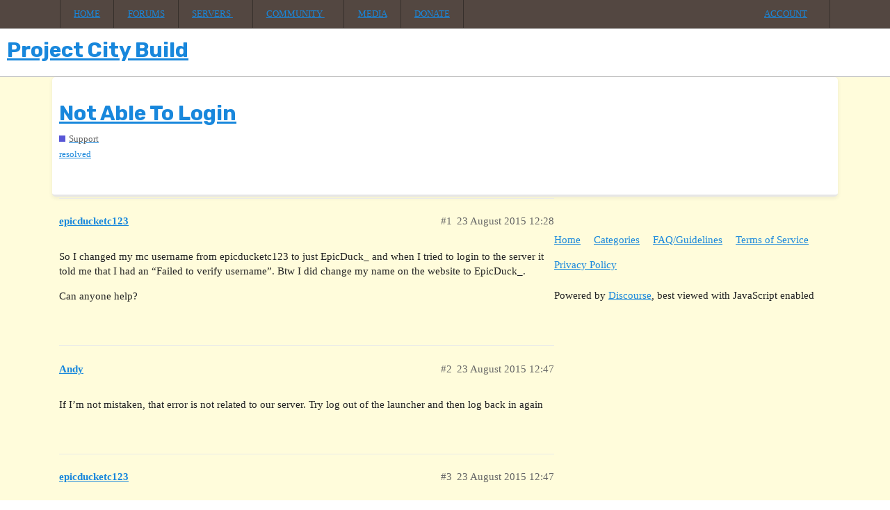

--- FILE ---
content_type: text/html; charset=utf-8
request_url: https://forums.projectcitybuild.com/t/not-able-to-login/22579
body_size: 3779
content:
<!DOCTYPE html>
<html lang="en-GB">
  <head>
    <meta charset="utf-8">
    <title>Not Able To Login - Support - Project City Build</title>
    <meta name="description" content="So I changed my mc username from epicducketc123 to just EpicDuck_ and when I tried to login to the server it told me that I had an “Failed to verify username”. Btw I did change my name on the website to EpicDuck_. 
Can a&amp;hellip;">
    <meta name="generator" content="Discourse 2.9.0.beta9 - https://github.com/discourse/discourse version 55fa94f75901fc95ac28e2fea8cc3813ab2750ab">
<link rel="icon" type="image/png" href="https://forums.projectcitybuild.com/uploads/default/optimized/1X/847344a324d7dc0d5d908e5cad5f53a61372aded_2_32x32.png">
<link rel="apple-touch-icon" type="image/png" href="https://forums.projectcitybuild.com/uploads/default/optimized/1X/847344a324d7dc0d5d908e5cad5f53a61372aded_2_180x180.png">
<meta name="theme-color" content="#ffffff">
<meta name="viewport" content="width=device-width, initial-scale=1.0, minimum-scale=1.0, user-scalable=yes, viewport-fit=cover">
<link rel="canonical" href="https://forums.projectcitybuild.com/t/not-able-to-login/22579" />
<script type="application/ld+json">{"@context":"http://schema.org","@type":"WebSite","url":"https://forums.projectcitybuild.com","potentialAction":{"@type":"SearchAction","target":"https://forums.projectcitybuild.com/search?q={search_term_string}","query-input":"required name=search_term_string"}}</script>
<link rel="search" type="application/opensearchdescription+xml" href="https://forums.projectcitybuild.com/opensearch.xml" title="Project City Build Search">

    <link href="/stylesheets/color_definitions_pcb-color-scheme_2_9_bf684d1385c90d37c41c75f3a65aa1e5d4d5cedd.css?__ws=forums.projectcitybuild.com" media="all" rel="stylesheet" class="light-scheme"/>

  <link href="/stylesheets/desktop_f4e1e22feba03da9142e5105dedccda01c0e473d.css?__ws=forums.projectcitybuild.com" media="all" rel="stylesheet" data-target="desktop"  />



  <link href="/stylesheets/discourse-assign_f4e1e22feba03da9142e5105dedccda01c0e473d.css?__ws=forums.projectcitybuild.com" media="all" rel="stylesheet" data-target="discourse-assign"  />
  <link href="/stylesheets/discourse-cakeday_f4e1e22feba03da9142e5105dedccda01c0e473d.css?__ws=forums.projectcitybuild.com" media="all" rel="stylesheet" data-target="discourse-cakeday"  />
  <link href="/stylesheets/discourse-chat-integration_f4e1e22feba03da9142e5105dedccda01c0e473d.css?__ws=forums.projectcitybuild.com" media="all" rel="stylesheet" data-target="discourse-chat-integration"  />
  <link href="/stylesheets/discourse-custom-wizard_f4e1e22feba03da9142e5105dedccda01c0e473d.css?__ws=forums.projectcitybuild.com" media="all" rel="stylesheet" data-target="discourse-custom-wizard"  />
  <link href="/stylesheets/discourse-details_f4e1e22feba03da9142e5105dedccda01c0e473d.css?__ws=forums.projectcitybuild.com" media="all" rel="stylesheet" data-target="discourse-details"  />
  <link href="/stylesheets/discourse-local-dates_f4e1e22feba03da9142e5105dedccda01c0e473d.css?__ws=forums.projectcitybuild.com" media="all" rel="stylesheet" data-target="discourse-local-dates"  />
  <link href="/stylesheets/discourse-narrative-bot_f4e1e22feba03da9142e5105dedccda01c0e473d.css?__ws=forums.projectcitybuild.com" media="all" rel="stylesheet" data-target="discourse-narrative-bot"  />
  <link href="/stylesheets/discourse-presence_f4e1e22feba03da9142e5105dedccda01c0e473d.css?__ws=forums.projectcitybuild.com" media="all" rel="stylesheet" data-target="discourse-presence"  />
  <link href="/stylesheets/discourse-spoiler-alert_f4e1e22feba03da9142e5105dedccda01c0e473d.css?__ws=forums.projectcitybuild.com" media="all" rel="stylesheet" data-target="discourse-spoiler-alert"  />
  <link href="/stylesheets/discourse-staff-notes_f4e1e22feba03da9142e5105dedccda01c0e473d.css?__ws=forums.projectcitybuild.com" media="all" rel="stylesheet" data-target="discourse-staff-notes"  />
  <link href="/stylesheets/discourse-whos-online_f4e1e22feba03da9142e5105dedccda01c0e473d.css?__ws=forums.projectcitybuild.com" media="all" rel="stylesheet" data-target="discourse-whos-online"  />
  <link href="/stylesheets/lazy-yt_f4e1e22feba03da9142e5105dedccda01c0e473d.css?__ws=forums.projectcitybuild.com" media="all" rel="stylesheet" data-target="lazy-yt"  />
  <link href="/stylesheets/poll_f4e1e22feba03da9142e5105dedccda01c0e473d.css?__ws=forums.projectcitybuild.com" media="all" rel="stylesheet" data-target="poll"  />
  <link href="/stylesheets/poll_desktop_f4e1e22feba03da9142e5105dedccda01c0e473d.css?__ws=forums.projectcitybuild.com" media="all" rel="stylesheet" data-target="poll_desktop"  />

  <link href="/stylesheets/desktop_theme_5_e635cd0145b1c479114f920eed6cdcabecae0b3a.css?__ws=forums.projectcitybuild.com" media="all" rel="stylesheet" data-target="desktop_theme" data-theme-id="5" data-theme-name="discotoc"/>
<link href="/stylesheets/desktop_theme_9_61381565fd5aa7159b8140a206bf4ddaf2a68024.css?__ws=forums.projectcitybuild.com" media="all" rel="stylesheet" data-target="desktop_theme" data-theme-id="9" data-theme-name="pcb-next"/>

     


<script defer="" src="/theme-javascripts/e6dc60475788e31499adb2d900798deb82c3a383.js?__ws=forums.projectcitybuild.com" data-theme-id="9"></script>
    <meta id="data-ga-universal-analytics" data-tracking-code="UA-2747125-5" data-json="{&quot;cookieDomain&quot;:&quot;auto&quot;}" data-auto-link-domains="">

  <link rel="preload" href="/assets/google-universal-analytics-v3-8cf0774bfa08ca761ca08a4bc372f0c17620d86591225f86d3e1bdb51c18a0b0.js" as="script">
<script defer src="/assets/google-universal-analytics-v3-8cf0774bfa08ca761ca08a4bc372f0c17620d86591225f86d3e1bdb51c18a0b0.js"></script>


        <link rel="alternate nofollow" type="application/rss+xml" title="RSS feed of &#39;Not Able To Login&#39;" href="https://forums.projectcitybuild.com/t/not-able-to-login/22579.rss" />
    <meta property="og:site_name" content="Project City Build" />
<meta property="og:type" content="website" />
<meta name="twitter:card" content="summary" />
<meta name="twitter:image" content="https://forums.projectcitybuild.com/uploads/default/original/1X/19553202ad8b7ace703f47cc6ad09b49b394746a.png" />
<meta property="og:image" content="https://forums.projectcitybuild.com/uploads/default/original/1X/19553202ad8b7ace703f47cc6ad09b49b394746a.png" />
<meta property="og:url" content="https://forums.projectcitybuild.com/t/not-able-to-login/22579" />
<meta name="twitter:url" content="https://forums.projectcitybuild.com/t/not-able-to-login/22579" />
<meta property="og:title" content="Not Able To Login" />
<meta name="twitter:title" content="Not Able To Login" />
<meta property="og:description" content="So I changed my mc username from epicducketc123 to just EpicDuck_ and when I tried to login to the server it told me that I had an “Failed to verify username”. Btw I did change my name on the website to EpicDuck_.  Can anyone help?" />
<meta name="twitter:description" content="So I changed my mc username from epicducketc123 to just EpicDuck_ and when I tried to login to the server it told me that I had an “Failed to verify username”. Btw I did change my name on the website to EpicDuck_.  Can anyone help?" />
<meta property="article:published_time" content="2015-08-23T12:28:51+00:00" />
<meta property="og:ignore_canonical" content="true" />


    
  </head>
  <body class="crawler">
    <nav id="main-nav">
    <div class="pcb-nav-container">
        <ul>
            <li><a href="https://projectcitybuild.com">Home</a></li>
            <li><a href="https://forums.projectcitybuild.com/">Forums</a></li>
            <li>
                <a href="#" class="nav-dropdown">Servers <svg class="fa d-icon d-icon-caret-down svg-icon svg-node" aria-hidden="true"><use xlink:href="#caret-down"></use></svg></a>
                <ul class="menu-sideway">
                    <li>
                        <h5>Minecraft</h5>
                        <ul>
                            <li><a href="/t/pcb-community-rules/22928">Rules &amp; Guidelines</a></li>
                            <li><a href="/t/pcb-ranks/32812">Ranks</a></li>
                            <li><a href="https://wiki.projectcitybuild.com/wiki/List_of_Staff_Members">Staff</a></li>
                            <li><a href="https://projectcitybuild.com/maps" target="_blank">Real-Time Maps</a></li>
                            <li><a href="https://projectcitybuild.com/3d-maps" target="_blank">3D Maps</a></li>
                        </ul>
                    </li>
                    <li>
                        <h5>Feed the Beast</h5>
                        <ul>
                            <li><a href="/t/modded-is-back-with-our-custom-false-hope-pack/34989/3">Rules &amp; Guidelines</a></li>
                            <li><a href="/t/modded-is-back-with-our-custom-false-hope-pack/34989/2">Installation Guide</a></li>
                        </ul>
                    </li>
                </ul>
            </li>
            <li>
                <a href="#" class="nav-dropdown">Community <svg class="fa d-icon d-icon-caret-down svg-icon svg-node" aria-hidden="true"><use xlink:href="#caret-down"></use></svg></a>
                <ul>
                    <li><a href="https://forums.projectcitybuild.com/t/banned-read-me/12145">Appeal a Ban</a></li>
                    <li><a href="https://projectcitybuild.com/report">Report a Player</a></li>
                    <li><a href="https://projectcitybuild.com/rankup">Apply for Building Rank</a></li>
                    <li class="divider"><a href="https://goo.gl/forms/UodUsKQBZJdCzNWk1">Apply for Staff</a></li>
                    <li class="divider"><a href="https://wiki.projectcitybuild.com/" target="_blank" rel="noopener">Community Wiki</a></li>
                    <li><a href="https://projectcitybuild.com/bans">Ban List</a></li>
                </ul>
            </li>
            <li><a href="https://www.instagram.com/projectcitybuild/" target="_blank">Media</a></li>
            <li><a href="https://projectcitybuild.com/donate">Donate</a></li>
        </ul>
        
        <ul>
            <li class="customnav-login">
                <a href="https://forums.projectcitybuild.com/session/sso">Login</a>
            </li>
            
            <li class="customnav-account">
                <a href="#" class="nav-dropdown">Account<svg class="fa d-icon d-icon-caret-down svg-icon svg-node pcb-nav-icon-rhs" aria-hidden="true"><use xlink:href="#caret-down"></use></svg></a>
                <ul>
                    <li><a href="https://projectcitybuild.com/account">Account Settings</a></li>
                    <li class="divider"><a href="/my/preferences/account">Forum Settings</a></li>
                    <li>
                        <a href="https://projectcitybuild.com/logout">
                            <svg class="fa d-icon d-icon-sign-out-alt svg-icon svg-node" aria-hidden="true"><use xlink:href="#sign-out-alt"></use></svg> Logout
                        </a>
                    </li>
                </ul>
            </li>
        </ul>
    </div>
</nav>

    <header>
  <a href="/">
    <h1>Project City Build</h1>
  </a>
</header>

    <div id="main-outlet" class="wrap" role="main">
        <div id="topic-title">
    <h1>
      <a href="/t/not-able-to-login/22579">Not Able To Login</a>
    </h1>

      <div class="topic-category" itemscope itemtype="http://schema.org/BreadcrumbList">
          <span itemprop="itemListElement" itemscope itemtype="http://schema.org/ListItem">
            <a href="https://forums.projectcitybuild.com/c/support/74" class="badge-wrapper bullet" itemprop="item">
              <span class='badge-category-bg' style='background-color: #5856D6'></span>
              <span class='badge-category clear-badge'>
                <span class='category-name' itemprop='name'>Support</span>
              </span>
            </a>
            <meta itemprop="position" content="1" />
          </span>
      </div>

      <div class="topic-category">
        <div class='discourse-tags list-tags'>
            <a href='https://forums.projectcitybuild.com/tag/resolved' class='discourse-tag' rel="tag">resolved</a>
        </div>
      </div>
  </div>

  


      <div id='post_1' itemscope itemtype='http://schema.org/DiscussionForumPosting' class='topic-body crawler-post'>
        <div class='crawler-post-meta'>
          <div itemprop='publisher' itemscope itemtype="http://schema.org/Organization">
            <meta itemprop='name' content='Project City Build'>
              <div itemprop='logo' itemscope itemtype="http://schema.org/ImageObject">
                <meta itemprop='url' content='https://forums.projectcitybuild.com/uploads/default/original/1X/eb8e2f28d04f6878dba79a19b5b747e632eb9bbd.png'>
              </div>
          </div>
          <span class="creator" itemprop="author" itemscope itemtype="http://schema.org/Person">
            <a itemprop="url" href='https://forums.projectcitybuild.com/u/epicducketc123'><span itemprop='name'>epicducketc123</span></a>
            
          </span>

          <link itemprop="mainEntityOfPage" href="https://forums.projectcitybuild.com/t/not-able-to-login/22579">


          <span class="crawler-post-infos">
              <time itemprop='datePublished' datetime='2015-08-23T12:28:51Z' class='post-time'>
                23 August 2015 12:28
              </time>
              <meta itemprop='dateModified' content='2015-08-23T12:28:51Z'>
          <span itemprop='position'>#1</span>
          </span>
        </div>
        <div class='post' itemprop='articleBody'>
          <p>So I changed my mc username from epicducketc123 to just EpicDuck_ and when I tried to login to the server it told me that I had an “Failed to verify username”. Btw I did change my name on the website to EpicDuck_.</p>
<p>Can anyone help?</p>
        </div>

        <meta itemprop='headline' content='Not Able To Login'>
          <meta itemprop='keywords' content='resolved'>

        <div itemprop="interactionStatistic" itemscope itemtype="http://schema.org/InteractionCounter">
           <meta itemprop="interactionType" content="http://schema.org/LikeAction"/>
           <meta itemprop="userInteractionCount" content="0" />
           <span class='post-likes'></span>
         </div>

         <div itemprop="interactionStatistic" itemscope itemtype="http://schema.org/InteractionCounter">
            <meta itemprop="interactionType" content="http://schema.org/CommentAction"/>
            <meta itemprop="userInteractionCount" content="0" />
          </div>

      </div>
      <div id='post_2' itemscope itemtype='http://schema.org/DiscussionForumPosting' class='topic-body crawler-post'>
        <div class='crawler-post-meta'>
          <div itemprop='publisher' itemscope itemtype="http://schema.org/Organization">
            <meta itemprop='name' content='Project City Build'>
              <div itemprop='logo' itemscope itemtype="http://schema.org/ImageObject">
                <meta itemprop='url' content='https://forums.projectcitybuild.com/uploads/default/original/1X/eb8e2f28d04f6878dba79a19b5b747e632eb9bbd.png'>
              </div>
          </div>
          <span class="creator" itemprop="author" itemscope itemtype="http://schema.org/Person">
            <a itemprop="url" href='https://forums.projectcitybuild.com/u/Andy'><span itemprop='name'>Andy</span></a>
            
          </span>

          <link itemprop="mainEntityOfPage" href="https://forums.projectcitybuild.com/t/not-able-to-login/22579">


          <span class="crawler-post-infos">
              <time itemprop='datePublished' datetime='2015-08-23T12:47:19Z' class='post-time'>
                23 August 2015 12:47
              </time>
              <meta itemprop='dateModified' content='2015-08-23T12:47:19Z'>
          <span itemprop='position'>#2</span>
          </span>
        </div>
        <div class='post' itemprop='articleBody'>
          <p>If I’m not mistaken, that error is not related to our server. Try log out of the launcher and then log back in again</p>
        </div>

        <meta itemprop='headline' content='Not Able To Login'>

        <div itemprop="interactionStatistic" itemscope itemtype="http://schema.org/InteractionCounter">
           <meta itemprop="interactionType" content="http://schema.org/LikeAction"/>
           <meta itemprop="userInteractionCount" content="0" />
           <span class='post-likes'></span>
         </div>

         <div itemprop="interactionStatistic" itemscope itemtype="http://schema.org/InteractionCounter">
            <meta itemprop="interactionType" content="http://schema.org/CommentAction"/>
            <meta itemprop="userInteractionCount" content="0" />
          </div>

      </div>
      <div id='post_3' itemscope itemtype='http://schema.org/DiscussionForumPosting' class='topic-body crawler-post'>
        <div class='crawler-post-meta'>
          <div itemprop='publisher' itemscope itemtype="http://schema.org/Organization">
            <meta itemprop='name' content='Project City Build'>
              <div itemprop='logo' itemscope itemtype="http://schema.org/ImageObject">
                <meta itemprop='url' content='https://forums.projectcitybuild.com/uploads/default/original/1X/eb8e2f28d04f6878dba79a19b5b747e632eb9bbd.png'>
              </div>
          </div>
          <span class="creator" itemprop="author" itemscope itemtype="http://schema.org/Person">
            <a itemprop="url" href='https://forums.projectcitybuild.com/u/epicducketc123'><span itemprop='name'>epicducketc123</span></a>
            
          </span>

          <link itemprop="mainEntityOfPage" href="https://forums.projectcitybuild.com/t/not-able-to-login/22579">


          <span class="crawler-post-infos">
              <time itemprop='datePublished' datetime='2015-08-23T12:47:43Z' class='post-time'>
                23 August 2015 12:47
              </time>
              <meta itemprop='dateModified' content='2015-08-23T12:47:43Z'>
          <span itemprop='position'>#3</span>
          </span>
        </div>
        <div class='post' itemprop='articleBody'>
          <p>Ok i restarted my computer and it seemed to do the trick, i hope this post helps people in the future</p>
        </div>

        <meta itemprop='headline' content='Not Able To Login'>

        <div itemprop="interactionStatistic" itemscope itemtype="http://schema.org/InteractionCounter">
           <meta itemprop="interactionType" content="http://schema.org/LikeAction"/>
           <meta itemprop="userInteractionCount" content="0" />
           <span class='post-likes'></span>
         </div>

         <div itemprop="interactionStatistic" itemscope itemtype="http://schema.org/InteractionCounter">
            <meta itemprop="interactionType" content="http://schema.org/CommentAction"/>
            <meta itemprop="userInteractionCount" content="1" />
          </div>

      </div>
      <div id='post_4' itemscope itemtype='http://schema.org/DiscussionForumPosting' class='topic-body crawler-post'>
        <div class='crawler-post-meta'>
          <div itemprop='publisher' itemscope itemtype="http://schema.org/Organization">
            <meta itemprop='name' content='Project City Build'>
              <div itemprop='logo' itemscope itemtype="http://schema.org/ImageObject">
                <meta itemprop='url' content='https://forums.projectcitybuild.com/uploads/default/original/1X/eb8e2f28d04f6878dba79a19b5b747e632eb9bbd.png'>
              </div>
          </div>
          <span class="creator" itemprop="author" itemscope itemtype="http://schema.org/Person">
            <a itemprop="url" href='https://forums.projectcitybuild.com/u/zakrox96'><span itemprop='name'>zakrox96</span></a>
            
          </span>

          <link itemprop="mainEntityOfPage" href="https://forums.projectcitybuild.com/t/not-able-to-login/22579">


          <span class="crawler-post-infos">
              <time itemprop='datePublished' datetime='2015-08-23T13:07:56Z' class='post-time'>
                23 August 2015 13:07
              </time>
              <meta itemprop='dateModified' content='2015-08-23T13:07:56Z'>
          <span itemprop='position'>#4</span>
          </span>
        </div>
        <div class='post' itemprop='articleBody'>
          <aside class="quote" data-post="3" data-topic="22579">
<div class="title">
<div class="quote-controls"></div>
 EpicDuck_:</div>
<blockquote>
<p>Ok i restarted my computer and it seemed to do the trick, i hope this post helps people in the future</p>
</blockquote>
</aside>
<p>All you really had to do was start up Minecraft’s launcher, and log out from the bottom right tab.</p>
<p>Anyways, Solved, Locked.</p>
        </div>

        <meta itemprop='headline' content='Not Able To Login'>

        <div itemprop="interactionStatistic" itemscope itemtype="http://schema.org/InteractionCounter">
           <meta itemprop="interactionType" content="http://schema.org/LikeAction"/>
           <meta itemprop="userInteractionCount" content="0" />
           <span class='post-likes'></span>
         </div>

         <div itemprop="interactionStatistic" itemscope itemtype="http://schema.org/InteractionCounter">
            <meta itemprop="interactionType" content="http://schema.org/CommentAction"/>
            <meta itemprop="userInteractionCount" content="0" />
          </div>

      </div>
      <div id='post_5' itemscope itemtype='http://schema.org/DiscussionForumPosting' class='topic-body crawler-post'>
        <div class='crawler-post-meta'>
          <div itemprop='publisher' itemscope itemtype="http://schema.org/Organization">
            <meta itemprop='name' content='Project City Build'>
              <div itemprop='logo' itemscope itemtype="http://schema.org/ImageObject">
                <meta itemprop='url' content='https://forums.projectcitybuild.com/uploads/default/original/1X/eb8e2f28d04f6878dba79a19b5b747e632eb9bbd.png'>
              </div>
          </div>
          <span class="creator" itemprop="author" itemscope itemtype="http://schema.org/Person">
            <a itemprop="url" href='https://forums.projectcitybuild.com/u/system'><span itemprop='name'>system</span></a>
            
              closed 
          </span>

          <link itemprop="mainEntityOfPage" href="https://forums.projectcitybuild.com/t/not-able-to-login/22579">


          <span class="crawler-post-infos">
              <time itemprop='datePublished' datetime='2018-04-13T19:06:43Z' class='post-time'>
                13 April 2018 19:06
              </time>
              <meta itemprop='dateModified' content='2018-04-13T19:06:43Z'>
          <span itemprop='position'>#5</span>
          </span>
        </div>
        <div class='post' itemprop='articleBody'>
          
        </div>

        <meta itemprop='headline' content='Not Able To Login'>

        <div itemprop="interactionStatistic" itemscope itemtype="http://schema.org/InteractionCounter">
           <meta itemprop="interactionType" content="http://schema.org/LikeAction"/>
           <meta itemprop="userInteractionCount" content="0" />
           <span class='post-likes'></span>
         </div>

         <div itemprop="interactionStatistic" itemscope itemtype="http://schema.org/InteractionCounter">
            <meta itemprop="interactionType" content="http://schema.org/CommentAction"/>
            <meta itemprop="userInteractionCount" content="0" />
          </div>

      </div>






    </div>
    <footer class="container wrap">
  <nav class='crawler-nav'>
    <ul>
      <li itemscope itemtype='http://schema.org/SiteNavigationElement'>
        <span itemprop='name'>
          <a href='/' itemprop="url">Home </a>
        </span>
      </li>
      <li itemscope itemtype='http://schema.org/SiteNavigationElement'>
        <span itemprop='name'>
          <a href='/categories' itemprop="url">Categories </a>
        </span>
      </li>
      <li itemscope itemtype='http://schema.org/SiteNavigationElement'>
        <span itemprop='name'>
          <a href='/guidelines' itemprop="url">FAQ/Guidelines </a>
        </span>
      </li>
      <li itemscope itemtype='http://schema.org/SiteNavigationElement'>
        <span itemprop='name'>
          <a href='/tos' itemprop="url">Terms of Service </a>
        </span>
      </li>
      <li itemscope itemtype='http://schema.org/SiteNavigationElement'>
        <span itemprop='name'>
          <a href='/privacy' itemprop="url">Privacy Policy </a>
        </span>
      </li>
    </ul>
  </nav>
  <p class='powered-by-link'>Powered by <a href="https://www.discourse.org">Discourse</a>, best viewed with JavaScript enabled</p>
</footer>

    <footer class="footer">
    <div class="container footer__container">
        <div class="footer__left">
            <ul class="footer__bullets">
                <li><h5 class="footer__subheading">Legal</h5></li>
                <li><svg class="fa d-icon d-icon-check-circle svg-icon svg-node" aria-hidden="true"><use xlink:href="#check-circle"></use></svg> <a href="https://forums.projectcitybuild.com/t/community-rules/22928">Terms of Service</a></li>
                <li><svg class="fa d-icon d-icon-check-circle svg-icon svg-node" aria-hidden="true"><use xlink:href="#check-circle"></use></svg> <a href="https://forums.projectcitybuild.com/privacy">Privacy Policy</a></li>
            </ul>
            <ul class="footer__bullets">
                <li><h5 class="footer__subheading">Open Source</h5></li>
                <li><svg class="fa d-icon d-icon-code-branch svg-icon svg-node" aria-hidden="true"><use xlink:href="#code-branch"></use></svg> <a target="_blank" rel="noopener" href="https://github.com/itsmyfirstday/PCBridge">PCBridge</a></li>
                <li><svg class="fa d-icon d-icon-code-branch svg-icon svg-node" aria-hidden="true"><use xlink:href="#code-branch"></use></svg>  <a target="_blank" rel="noopener" href="https://github.com/itsmyfirstday/ProjectCityBuild">projectcitybuild.com</a></li>
            </ul>
        </div>
        <div class="footer__right">
            <div class="footer__social-icons">
                <a target="_blank" rel="noopener" href="https://www.facebook.com/ProjectCityBuild"><svg class="fa d-icon d-icon-fab-facebook svg-icon svg-node" aria-hidden="true"><use xlink:href="#fab-facebook"></use></svg></a>
                <a target="_blank" rel="noopener" href="https://twitter.com/PCB_Minecraft"><svg class="fa d-icon d-icon-fab-twitter-square svg-icon svg-node" aria-hidden="true"><use xlink:href="#fab-twitter-square"></use></svg></a>
                <a target="_blank" rel="noopener" href="https://www.instagram.com/projectcitybuild"><svg class="fa d-icon d-icon-fab-instagram svg-icon svg-node" aria-hidden="true"><use xlink:href="#fab-instagram"></use></svg></a>
                <a target="_blank" rel="noopener" href="https://www.youtube.com/user/PCBMinecraft"><svg class="fa d-icon d-icon-fab-youtube svg-icon svg-node" aria-hidden="true"><use xlink:href="#fab-youtube"></use></svg></a>
                <a target="_blank" rel="noopener" href="https://projectcitybuild.tumblr.com/"><svg class="fa d-icon d-icon-fab-tumblr-square svg-icon svg-node" aria-hidden="true"><use xlink:href="#fab-tumblr-square"></use></svg></a>
                <a target="_blank" rel="noopener" href="http://steamcommunity.com/groups/ProjectCityBuild"><svg class="fa d-icon d-icon-fab-steam-square svg-icon svg-node" aria-hidden="true"><use xlink:href="#fab-steam-square"></use></svg></a>
            </div>
            <a href="#top">Return to Top</a>
        </div>

    </div>
</footer>
    
  </body>
  
</html>


--- FILE ---
content_type: text/css
request_url: https://forums.projectcitybuild.com/stylesheets/color_definitions_pcb-color-scheme_2_9_bf684d1385c90d37c41c75f3a65aa1e5d4d5cedd.css?__ws=forums.projectcitybuild.com
body_size: 257
content:
:root{--scheme-type: light;--primary: #222;--secondary: #fff;--tertiary: #1887dc;--quaternary: #f7a602;--header_background: #fff;--header_primary: #333;--highlight: #ffff4d;--danger: #ff5a3d;--success: #88e024;--love: #fa6c8d;--always-black-rgb: 0, 0, 0;--primary-rgb: 34,34,34;--primary-low-rgb: 232.9,232.9,232.9;--primary-very-low-rgb: 248.37,248.37,248.37;--secondary-rgb: 255,255,255;--header_background-rgb: 255,255,255;--tertiary-rgb: 24,135,220;--primary-very-low: #f8f8f8;--primary-low: #e9e9e9;--primary-low-mid: #bdbdbd;--primary-medium: #919191;--primary-high: #646464;--primary-very-high: #434343;--primary-50: #f8f8f8;--primary-100: #f2f2f2;--primary-200: #e9e9e9;--primary-300: #d3d3d3;--primary-400: #bdbdbd;--primary-500: #a7a7a7;--primary-600: #919191;--primary-700: #646464;--primary-800: #646464;--primary-900: #434343;--header_primary-low: #f2f2f2;--header_primary-low-mid: #d0d0d0;--header_primary-medium: #afafaf;--header_primary-high: #929292;--header_primary-very-high: #5e5e5e;--secondary-low: #4d4d4d;--secondary-medium: gray;--secondary-high: #a6a6a6;--secondary-very-high: #ededed;--tertiary-very-low: #e7f3fc;--tertiary-low: #dbedfb;--tertiary-medium: #87c4f2;--tertiary-high: #3fa0ea;--tertiary-hover: #1265a5;--tertiary-50: #e7f3fc;--tertiary-100: #e2f1fc;--tertiary-200: #e0f0fc;--tertiary-300: #dbedfb;--tertiary-400: #c1e0f8;--tertiary-500: #a6d3f5;--tertiary-600: #87c4f2;--tertiary-700: #6fb8ef;--tertiary-800: #57aced;--tertiary-900: #3fa0ea;--quaternary-low: #fee5b1;--highlight-low: #ffffca;--highlight-medium: #ffffa6;--highlight-high: #a6a600;--danger-low: #ffe6e2;--danger-low-mid: rgba(255,173,158,0.7);--danger-medium: #ff8c77;--danger-hover: #fd2600;--success-low: #e7f9d3;--success-medium: #c4f092;--success-hover: #6db61a;--love-low: #fee9ee;--wiki: green;--blend-primary-secondary-5: #f9f9f9;--primary-med-or-secondary-med: #919191;--primary-med-or-secondary-high: #919191;--primary-high-or-secondary-low: #646464;--primary-low-mid-or-secondary-high: #bdbdbd;--primary-low-mid-or-secondary-low: #bdbdbd;--primary-or-primary-low-mid: #222;--highlight-low-or-medium: #ffffca;--tertiary-or-tertiary-low: #1887dc;--tertiary-low-or-tertiary-high: #dbedfb;--tertiary-med-or-tertiary: #87c4f2;--secondary-or-primary: #fff;--tertiary-or-white: #1887dc;--facebook-or-white: #1877f2;--twitter-or-white: #1da1f2;--hljs-comment: #998;--hljs-number: #099;--hljs-string: #d14;--hljs-literal: #458;--hljs-tag: #000080;--hljs-attribute: #008080;--hljs-symbol: #990073;--hljs-bg: #f8f8f8;--hljs-builtin-name: #3fa0ea;--google: #fff;--google-hover: #f2f2f2;--instagram: #e1306c;--instagram-hover: #ac194b;--facebook: #1877f2;--facebook-hover: #0a54b3;--cas: #70ba61;--twitter: #1da1f2;--twitter-hover: #0c85d0;--github: #100e0f;--github-hover: #463e42;--discord: #7289da;--discord-hover: #4a67cf;--gold: #e7c300;--silver: silver;--bronze: #cd7f32}:root{--font-family: Arial, sans-serif}:root{--heading-font-family: Arial, sans-serif}

/*# sourceMappingURL=color_definitions_pcb-color-scheme_2_9_bf684d1385c90d37c41c75f3a65aa1e5d4d5cedd.css.map?__ws=forums.projectcitybuild.com */


--- FILE ---
content_type: text/css
request_url: https://forums.projectcitybuild.com/stylesheets/discourse-narrative-bot_f4e1e22feba03da9142e5105dedccda01c0e473d.css?__ws=forums.projectcitybuild.com
body_size: -660
content:
article[data-user-id="-2"] div.cooked iframe{border:0}

/*# sourceMappingURL=discourse-narrative-bot_f4e1e22feba03da9142e5105dedccda01c0e473d.css.map?__ws=forums.projectcitybuild.com */


--- FILE ---
content_type: text/css
request_url: https://forums.projectcitybuild.com/stylesheets/discourse-spoiler-alert_f4e1e22feba03da9142e5105dedccda01c0e473d.css?__ws=forums.projectcitybuild.com
body_size: -651
content:
.spoiled{cursor:auto;-webkit-transform:translateZ(0)}.spoiled .lightbox .meta{display:none}.spoiled svg{vertical-align:middle}.spoiler-blurred{-webkit-user-select:none;-moz-user-select:none;-ms-user-select:none;user-select:none;cursor:pointer;filter:blur(0.5em)}.spoiler-blurred a,.spoiler-blurred area,.spoiler-blurred audio,.spoiler-blurred button,.spoiler-blurred details,.spoiler-blurred embed,.spoiler-blurred iframe,.spoiler-blurred img.animated,.spoiler-blurred input,.spoiler-blurred map,.spoiler-blurred object,.spoiler-blurred option,.spoiler-blurred portal,.spoiler-blurred select,.spoiler-blurred textarea,.spoiler-blurred track,.spoiler-blurred video,.spoiler-blurred .lightbox{pointer-events:none}.spoiler-blurred img{filter:blur(1em)}.discourse-no-touch .spoiler-blurred:hover{filter:blur(0.18em)}.discourse-no-touch .spoiler-blurred:hover img{filter:blur(0.5em)}

/*# sourceMappingURL=discourse-spoiler-alert_f4e1e22feba03da9142e5105dedccda01c0e473d.css.map?__ws=forums.projectcitybuild.com */


--- FILE ---
content_type: text/css
request_url: https://forums.projectcitybuild.com/stylesheets/poll_desktop_f4e1e22feba03da9142e5105dedccda01c0e473d.css?__ws=forums.projectcitybuild.com
body_size: -107
content:
div.poll{display:table;width:100%;box-sizing:border-box}div.poll .poll-info{min-width:150px;width:100%;display:table-cell;text-align:center}div.poll .poll-info .info-number{font-size:3.5em}div.poll .poll-info p{margin:0.5em 0}div.poll .poll-info .info-label{display:block}div.poll .poll-container{display:table-cell;width:100%;border-right:1px solid var(--primary-low)}div.poll .poll-title{border-bottom:1px solid var(--primary-low);margin-bottom:0.5em;padding:0.5em 0}div.poll .poll-buttons{border-top:1px solid var(--primary-low);padding:1em;display:flex;flex-direction:row}div.poll .poll-buttons .info-text{line-height:2em}div.poll .poll-buttons button:not(:first-child){margin-left:0.5em}div.poll .poll-buttons .btn-danger.toggle-status{margin-left:auto}div.poll.pie .poll-container{width:calc(100% - 190px)}div.poll.pie .poll-info{display:inline-block;width:150px}.d-editor-preview .poll-buttons a:not(:first-child){margin-left:0.25em}.d-editor-preview .poll li[data-poll-option-id]:before{position:relative;vertical-align:baseline;border:2px solid var(--primary);border-radius:50%;display:inline-block;margin-right:0.5em;width:12px;height:12px;content:""}.d-editor-preview .poll[data-poll-type="multiple"] li[data-poll-option-id]:before{border-radius:3px}.poll-ui-builder-modal .modal-inner-container{width:40em;max-width:100vw}.poll-ui-builder-modal .modal-body{max-height:unset}.poll-ui-builder-modal .poll-number{margin-right:10px}.poll-ui-builder-modal .poll-number:last-of-type{margin-right:0}.poll-ui-builder-modal .options{display:flex;justify-content:space-between}.poll-ui-builder-modal .column{display:inline-block;width:calc(50% - 10px)}.poll-ui-builder-modal .d-editor-preview{margin-top:5px;padding-top:5px;border-top:1px solid var(--primary-low)}

/*# sourceMappingURL=poll_desktop_f4e1e22feba03da9142e5105dedccda01c0e473d.css.map?__ws=forums.projectcitybuild.com */


--- FILE ---
content_type: text/css
request_url: https://forums.projectcitybuild.com/stylesheets/desktop_theme_9_61381565fd5aa7159b8140a206bf4ddaf2a68024.css?__ws=forums.projectcitybuild.com
body_size: 5343
content:
@import url("https://fonts.googleapis.com/css?family=Fjalla+One|Rubik:400,500,700");:root{--heading-font-family: "Rubik", Arial, sans-serif}:root{--font-family: "Rubik", Arial, sans-serif}.d-header{background-color:#534741;border-bottom:3px solid #362f2b;box-shadow:0 2px 5px 0 rgba(0,0,0,0.1);color:white}.d-header-icons .icon:hover{background-color:#705f57}.d-header-icons .icon:hover .d-icon{color:#f8f8f8}.d-header-icons .d-icon,.extra-info-wrapper .topic-link{color:#f8f8f8}.extra-info-wrapper .badge-wrapper .badge-category .category-name{color:#bdbdbd}.footer{background:#534741;color:#fff;padding:2em 0;margin-top:2em;text-transform:uppercase}.footer__container{margin:0 auto;max-width:1000px;padding:0 1em;display:-webkit-box;display:-ms-flexbox;display:flex;-webkit-box-orient:vertical;-webkit-box-direction:normal;-ms-flex-direction:column;flex-direction:column;-webkit-box-pack:center;-ms-flex-pack:center;justify-content:center;-webkit-box-align:center;-ms-flex-align:center;align-items:center}@media screen and (min-width: 768px){.footer__container{-webkit-box-orient:horizontal;-webkit-box-direction:normal;-ms-flex-direction:row;flex-direction:row;-webkit-box-pack:justify;-ms-flex-pack:justify;justify-content:space-between}}.footer__left a,.footer__right a{color:#fff}.footer__left{font-size:0.7em;-webkit-box-flex:1;-ms-flex:1;flex:1;display:-webkit-box;display:-ms-flexbox;display:flex;-webkit-box-orient:horizontal;-webkit-box-direction:normal;-ms-flex-direction:row;flex-direction:row;-webkit-box-pack:start;-ms-flex-pack:start;justify-content:flex-start}.footer__right{font-size:0.7em;text-align:center;margin-top:2em;-webkit-box-flex:1;-ms-flex:1;flex:1}@media screen and (min-width: 768px){.footer__right{text-align:right;margin-top:0em}}.footer__bullets{list-style:none;padding:0;line-height:1.5em}.footer__bullets:not(:last-child){margin-right:4em}.footer__bullets li:not(:last-child){margin-bottom:0.75em}.footer__subheading{font-size:1.1em;margin-bottom:1.5em}@media screen and (max-width: 768px){.footer__subheading{text-align:center}}.footer__social-icons{margin-bottom:1em;font-size:1.5em}.footer__social-icons a:not(:last-child){margin-right:0.75em}.spinner{-webkit-animation:pulse 700ms infinite linear;-moz-animation:pulse 700ms infinite linear;-ms-animation:pulse 700ms infinite linear;animation:pulse 700ms infinite linear;width:64px;height:64px;border-radius:0;background-image:url([data-uri]);border:none;margin:50px auto;background-size:cover}@keyframes pulse{from{transform:scale3d(0.6, 0.6, 0.6)}50%{transform:scale3d(1, 1, 1)}to{transform:scale3d(0.6, 0.6, 0.6)}}#topic-title{padding-top:24px;padding-bottom:24px}#topic-title h1{font-size:var(--font-up-6)}.alert{border-radius:5px;border-bottom:3px solid;box-shadow:0 2px 5px 1px rgba(0,0,0,0.05)}.alert.alert-success{border-bottom-color:#dbf6bd}.alert.alert-error{border-bottom-color:#ff5a3d}.alert.alert-info{border-bottom-color:#c4e2f9}.btn,.select-kit.dropdown-select-box .dropdown-select-box-header{border-radius:5px;border-bottom:4px solid;background:#e9e9e9;border-color:#dcdcdc}.discourse-no-touch .btn:hover,.discourse-no-touch .btn.btn-hover,.discourse-no-touch .select-kit.dropdown-select-box .dropdown-select-box-header:hover,.discourse-no-touch .select-kit.dropdown-select-box .dropdown-select-box-header.btn-hover{background-color:#eee;border-color:#e9e9e9;color:#646464}.discourse-no-touch .btn:hover .d-icon,.discourse-no-touch .btn.btn-hover .d-icon,.discourse-no-touch .select-kit.dropdown-select-box .dropdown-select-box-header:hover .d-icon,.discourse-no-touch .select-kit.dropdown-select-box .dropdown-select-box-header.btn-hover .d-icon{color:#646464}.btn-primary{background:#1887dc;border-color:#136bae}.discourse-no-touch .btn-primary:hover,.discourse-no-touch .btn-primary.btn-hover{background-color:#2794e7;border-color:#1887dc;color:white}.discourse-no-touch .btn-primary:hover .d-icon,.discourse-no-touch .btn-primary.btn-hover .d-icon{color:white}.btn-danger{background-color:#ff5a3d;border-color:#ff4424}.discourse-no-touch .btn-danger:hover,.discourse-no-touch .btn-danger.btn-hover{background:#ff7057;border-color:#ff5a3d;color:white}.discourse-no-touch .btn-danger:hover .d-icon,.discourse-no-touch .btn-danger.btn-hover .d-icon{color:white}.d-editor-button-bar .btn,.d-editor-button-bar .select-kit.dropdown-select-box .dropdown-select-box-header{border:0;background:none}.nav-pills>li>a{background-color:#fff;border:1px solid #e9e9e9;border-bottom:3px solid #e9e9e9;border-radius:2px;box-shadow:0 2px 5px 1px rgba(0,0,0,0.05)}.nav-pills>li.active>a,.nav-pills>li>a.active{color:#fff;background-color:#f7a602;border-color:#c48402}.nav-pills>li.active>a:hover,.nav-pills>li>a.active:hover{background-color:#fdb115;color:#fff}.nav-pills>li>a:hover{color:#f7a602;border-color:#c48402;border-bottom:3px solid #c48402}.admin-controls .nav-pills>li a.active{background:#f7a602}#custom-wizard-main.appeal-ban .wizard-footer,#custom-wizard-main.appeal-ban .wizard-progress,#custom-wizard-main.appeal-ban .quit{display:none}body{background-image:url("https://projectcitybuild.com/assets/images/background1.jpg");background-color:#fffcdb;background-size:contain;background-position:center top;background-repeat:no-repeat;background-attachment:initial;font-family:"Rubik",sans-serif}.extra-info-wrapper .topic-link,.fancy-title{font-family:'Fjalla One', sans-serif;text-transform:uppercase}.d-header .title a,.d-header .title a:visited{color:white}.d-toc-regular .d-toc-anchor-link{display:none}.flair-chooser .avatar-flair svg{color:unset}:root{--heading-font-family: "Rubik", Arial, sans-serif}:root{--font-family: "Rubik", Arial, sans-serif}#create-topic.btn-default{display:flex;align-items:center;justify-content:center;padding:0;margin:0;width:63px;height:63px;border-radius:40px;position:fixed;bottom:30px;right:50px;z-index:399;background-color:#1887dc;color:#fff;white-space:nowrap;overflow:hidden;border-color:#136bae;box-shadow:0 2px 5px 1px rgba(0,0,0,0.05)}#create-topic.btn-default .d-icon{margin:0;color:#fff}#create-topic.btn-default .d-button-label{display:inline-block;transition:all 0.3s;margin:0 0.25em}#create-topic.btn-default:not(:hover):not(:active):not(:focus) .d-button-label{opacity:0;width:0;margin:0}#create-topic.btn-default:not(:hover):not(:active):not(:focus) .d-icon{margin:0 0.25em}#create-topic.btn-default .fa-plus{color:#fff}#create-topic.btn-default:hover{width:190px}nav#main-nav{width:100%;position:initial;background:#534741;border-bottom:3px solid #362f2b;box-shadow:0 2px 5px 0 rgba(0,0,0,0.1);border-bottom:1px solid #362f2b;box-shadow:none;font-size:16px;line-height:14.7167px}nav#main-nav *{box-sizing:border-box}nav#main-nav ul{list-style:none;margin:0;padding:0}nav#main-nav li>ul{display:none}nav#main-nav .pcb-nav-container{display:flex;flex-direction:row;justify-content:space-between;margin:0 auto;max-width:1140px;padding:0 1em}nav#main-nav .pcb-nav-container>ul{display:flex;z-index:2000}nav#main-nav .pcb-nav-container>ul>li{border-right:1px solid #362f2b}nav#main-nav .pcb-nav-container>ul>li:first-child{border-left:1px solid #362f2b}nav#main-nav .pcb-nav-container>ul a{display:block;font-size:.8em;padding:1em 1.5em;text-decoration:none;text-transform:uppercase;color:#fff}nav#main-nav .pcb-nav-container>ul a:active,nav#main-nav .pcb-nav-container>ul a:focus{background:#362f2b}nav#main-nav .pcb-nav-container>ul>li:hover{background-color:#61534c}nav#main-nav .pcb-nav-container>ul>li:hover ul{display:inherit}nav#main-nav .pcb-nav-container>ul>li:hover ul.menu-sideway{display:flex}nav#main-nav .pcb-nav-container>ul>li>ul{background:#fff;position:absolute;border:solid #dfeffb;border-width:1px 1px 3px}nav#main-nav .pcb-nav-container>ul>li>ul .divider{border-bottom:1px solid #dfeffb}nav#main-nav .pcb-nav-container>ul>li>ul a{color:#1887dc;padding:1em 1.5em}nav#main-nav .pcb-nav-container>ul>li>ul a:hover{background-color:#f6f6f6}nav#main-nav .pcb-nav-container>ul>li>ul a:active,nav#main-nav .pcb-nav-container>ul>li>ul a:focus{background-color:#e9e9e9}nav#main-nav .pcb-nav-container>ul>li>ul.menu-sideway{flex-direction:row}nav#main-nav .pcb-nav-container>ul>li>ul.menu-sideway>li:not(:last-child){border-right:1px solid #dfeffb}nav#main-nav .pcb-nav-container>ul>li>ul.menu-sideway h5{text-transform:uppercase;padding:1em 1.5em;font-weight:700;margin:0}nav#main-nav svg:not(.pcb-nav-icon-rhs){margin-left:-2.2px;margin-right:-2.2px}html.anon .customnav-account{display:none}html:not(.anon) .customnav-login,html:not(.anon) .menu-panel li a.user-preferences-link{display:none}#main-outlet{background-color:#fff;padding:28px;border-radius:5px;box-shadow:0 2px 5px 1px rgba(0,0,0,0.05);background-color:#fff;border-bottom:3px solid;border-color:#e6e6e6}

/*# sourceMappingURL=desktop_theme_9_61381565fd5aa7159b8140a206bf4ddaf2a68024.css.map?__ws=forums.projectcitybuild.com */
